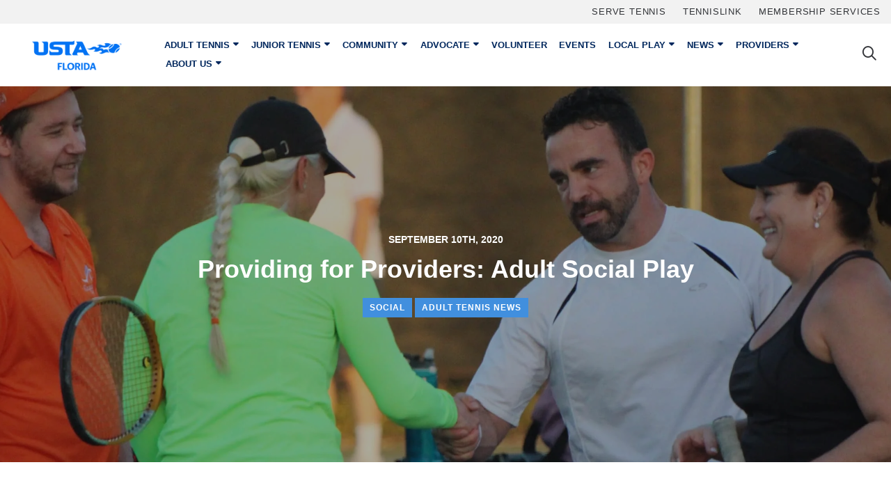

--- FILE ---
content_type: image/svg+xml
request_url: https://www.ustaflorida.com/wp-content/themes/ustaflorida2018/assets/images/arrow-to-top.svg
body_size: -219
content:
<svg xmlns="http://www.w3.org/2000/svg" width="60" height="70" viewBox="0 0 60 70">
  <path fill="#FFF" d="M5.546875,33.75 L28.671875,10.546875 C29.40625,9.8125 30.59375,9.8125 31.328125,10.546875 L54.453125,33.75 C55.1875,34.484375 55.1875,35.671875 54.453125,36.40625 L53.34375,37.515625 C52.609375,38.25 51.421875,38.25 50.6875,37.515625 L32.65625,19.390625 L32.65625,68.125 C32.65625,69.15625 31.8125,70 30.78125,70 L29.21875,70 C28.1875,70 27.34375,69.15625 27.34375,68.125 L27.34375,19.390625 L9.3125,37.5 C8.578125,38.234375 7.390625,38.234375 6.65625,37.5 L5.546875,36.390625 C4.8125,35.671875 4.8125,34.484375 5.546875,33.75 Z M0,1.875 L0,3.125 C0,4.15625 0.84375,5 1.875,5 L58.125,5 C59.15625,5 60,4.15625 60,3.125 L60,1.875 C60,0.84375 59.15625,0 58.125,0 L1.875,0 C0.84375,0 0,0.84375 0,1.875 Z"/>
</svg>
